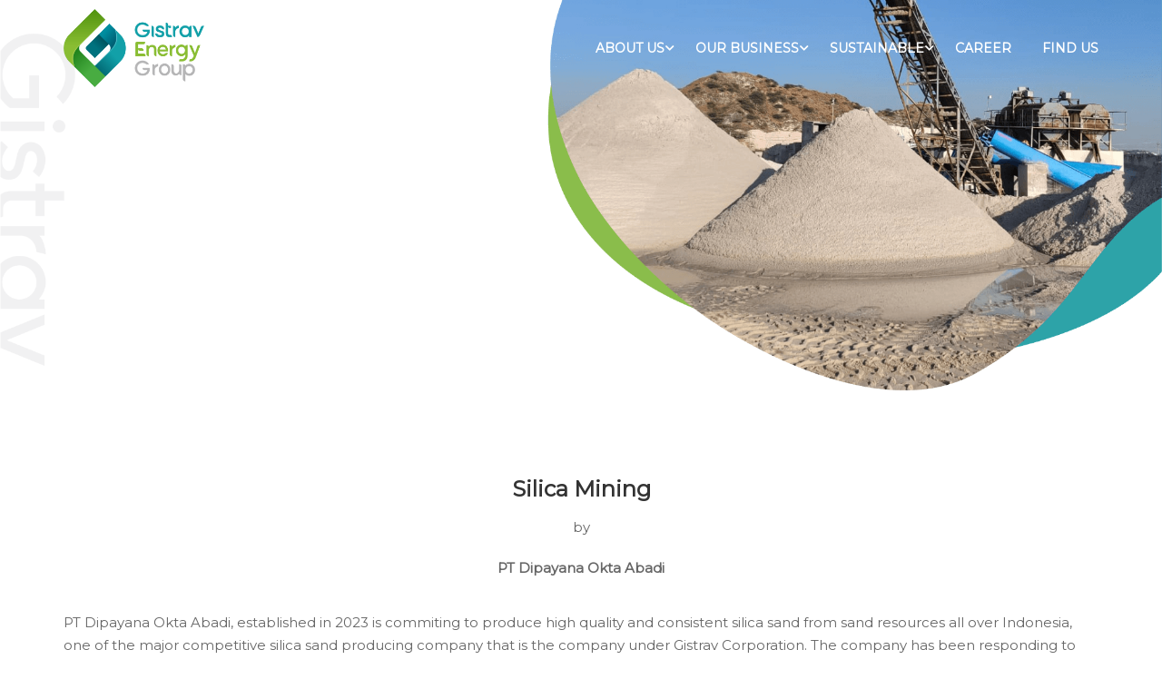

--- FILE ---
content_type: text/javascript
request_url: https://gistravenergy.com/wp-content/themes/eduma/assets/js/custom-script-v2.min.js?ver=5.2.6
body_size: 9386
content:
var woof_js_after_ajax_done,thim_scroll=!0,can_escape=!0;!function(t){"use strict";"undefined"!=typeof LearnPress&&void 0===LearnPress.load_lesson&&(LearnPress.load_lesson=function(t,e){LearnPress.$Course&&LearnPress.$Course.loadLesson(t,e)}),t.avia_utilities=t.avia_utilities||{},t.avia_utilities.supported={},t.avia_utilities.supports=(a=document.createElement("div"),s=["Khtml","Ms","Moz","Webkit","O"],function(t,e){if(void 0!==a.style.prop)return"";void 0!==e&&(s=e),t=t.replace(/^[a-z]/,function(t){return t.toUpperCase()});for(var i=s.length;i--;)if(void 0!==a.style[s[i]+t])return"-"+s[i].toLowerCase()+"-";return!1});var e,i,a,s,o,n,r="smartresize";jQuery,n=function(t,e,i){var a;return function s(){var o=this,n=arguments;a?clearTimeout(a):i&&t.apply(o,n),a=setTimeout(function e(){i||t.apply(o,n),a=null},e||100)}},jQuery.fn[r]=function(t){return t?this.bind("resize",n(t)):this.trigger(r)};var c=function(){jQuery(window).scroll(function(){jQuery(this).scrollTop()>400?jQuery("#back-to-top").addClass("active"):jQuery("#back-to-top").removeClass("active")}),jQuery("#back-to-top").on("click",function(){return jQuery("html, body").animate({scrollTop:"0px"},800),!1})};t(document).ready(function(){var e=t("#thim-course-archive").attr("data-attr");jQuery.cookie("course_switch")||(t("#thim-course-archive").removeClass(),t(".thim-course-switch-layout > a").removeClass("switch-active"),"thim-course-list"===e?(t("#thim-course-archive").addClass("thim-course-list"),t(".thim-course-switch-layout > a.switchToList").addClass("switch-active")):(t("#thim-course-archive").addClass("thim-course-grid"),t(".thim-course-switch-layout > a.switchToGrid").addClass("switch-active")))});var l=function(){var e="course_switch";t("#thim-course-archive").length>0&&t(document).on("click",".thim-course-switch-layout > a",function(i){var a=t(this),s=t("#thim-course-archive");i.preventDefault(),a.hasClass("switch-active")||(t(".thim-course-switch-layout > a").removeClass("switch-active"),a.addClass("switch-active"),a.hasClass("switchToGrid")?s.fadeOut(300,function(){s.removeClass("thim-course-list").addClass(" thim-course-grid").fadeIn(300),jQuery.cookie(e,"grid-layout",{expires:3,path:"/"})}):s.fadeOut(300,function(){s.removeClass("thim-course-grid").addClass("thim-course-list").fadeIn(300),jQuery.cookie(e,"list-layout",{expires:3,path:"/"})}))})},d=function(){var e="product_list",i=t("#thim-product-archive");i.length>0&&(jQuery.cookie(e)&&"grid-layout"!=jQuery.cookie(e)?(i.hasClass("thim-product-grid")&&i.removeClass("thim-product-grid").addClass("thim-product-list"),t(".thim-product-switch-layout > a.switch-active").removeClass("switch-active"),t(".thim-product-switch-layout > a.switchToList").addClass("switch-active")):(i.hasClass("thim-product-list")&&i.removeClass("thim-product-list").addClass("thim-product-grid"),t(".thim-product-switch-layout > a.switch-active").removeClass("switch-active"),t(".thim-product-switch-layout > a.switchToGrid").addClass("switch-active")),t(document).on("click",".thim-product-switch-layout > a",function(i){var a=t(this),s=t("#thim-product-archive");i.preventDefault(),a.hasClass("switch-active")||(t(".thim-product-switch-layout > a").removeClass("switch-active"),a.addClass("switch-active"),a.hasClass("switchToGrid")?s.fadeOut(300,function(){s.removeClass("thim-product-list").addClass(" thim-product-grid").fadeIn(300),jQuery.cookie(e,"grid-layout",{expires:3,path:"/"})}):s.fadeOut(300,function(){s.removeClass("thim-product-grid").addClass("thim-product-list").fadeIn(300),jQuery.cookie(e,"list-layout",{expires:3,path:"/"})}))}))},u=function(){var e="blog_layout",i=t("#blog-archive"),a=i.find(".switch-layout");i.length>0&&(jQuery.cookie(e)&&"grid-layout"!=jQuery.cookie(e)?(i.hasClass("blog-grid")&&i.removeClass("blog-grid").addClass("blog-list"),a.find("> a.switch-active").removeClass("switch-active"),a.find("> a.switchToList").addClass("switch-active")):(i.hasClass("blog-list")&&i.removeClass("blog-list").addClass("blog-grid"),a.find("> a.switch-active").removeClass("switch-active"),a.find("> a.switchToGrid").addClass("switch-active")),t(document).on("click","#blog-archive .switch-layout > a",function(i){var s=t(this),o=t("#blog-archive");i.preventDefault(),s.hasClass("switch-active")||(a.find(">a").removeClass("switch-active"),s.addClass("switch-active"),s.hasClass("switchToGrid")?o.fadeOut(300,function(){o.removeClass("blog-list").addClass("blog-grid").fadeIn(300),jQuery.cookie(e,"grid-layout",{expires:3,path:"/"})}):o.fadeOut(300,function(){o.removeClass("blog-grid").addClass("blog-list").fadeIn(300),jQuery.cookie(e,"list-layout",{expires:3,path:"/"})}))}))},h=function(){t("article.format-gallery .flexslider").imagesLoaded(function(){jQuery().flexslider&&t(".flexslider").flexslider({slideshow:!0,animation:"fade",pauseOnHover:!0,animationSpeed:400,smoothHeight:!0,directionNav:!0,controlNav:!1})})},m=function(){t(document).on("click",".quick-view",function(e){t(".quick-view a").css("display","none"),t(this).append('<a href="javascript:;" class="loading dark"></a>');var i=t(this).attr("data-prod");t.post(ajaxurl,{action:"jck_quickview",product:i},function(e){t.magnificPopup.open({mainClass:"my-mfp-zoom-in",items:{src:e,type:"inline"},callbacks:{open:function(){t("body").addClass("thim-popup-active"),t.magnificPopup.instance.close=function(){t("body").removeClass("thim-popup-active"),t.magnificPopup.proto.close.call(this)}}}}),t(".quick-view a").css("display","inline-block"),t(".loading").remove(),t(".product-card .wrapper").removeClass("animate"),setTimeout(function(){"undefined"!=typeof wc_add_to_cart_variation_params&&t(".product-info .variations_form").each(function(){t(this).wc_variation_form().find(".variations select:eq(0)").change()})},600)}),e.preventDefault()})},p=function(){if(t(".thim-course-menu-landing").length>0){var e=t(".thim-course-menu-landing"),i=t("#learn-press-course-tabs .nav-tabs"),a=i.find(">li.active"),s=i.find(">li>a"),o=e.find(".thim-course-landing-tab"),n=o.find(">li>a"),r=t("#course-landing").length>0?t("#course-landing").offset().top:0,c=t(window).height()>r?t(window).height():r;if(t("footer#colophon").addClass("has-thim-course-menu"),a.length>0){var l=a.find(">a").attr("href"),d=o.find('>li>a[href="'+l+'"]');d.length>0&&d.parent().addClass("active")}n.on("click",function(e){e.preventDefault();var a=t(this).attr("href"),s=t(this).parent();s.hasClass("active")||(o.find("li.active").removeClass("active"),s.addClass("active")),i.length>0?(i.find('>li>a[href="'+a+'"]').trigger("click"),t("body, html").animate({scrollTop:i.offset().top-50},800)):t("body, html").animate({scrollTop:t(t.attr(this,"href")).offset().top},500)}),s.on("click",function(){var e=t(this).attr("href"),i=o.find('>li>a[href="'+e+'"]').parent();i.hasClass("active")||(o.find("li.active").removeClass("active"),i.addClass("active"))}),t(window).scroll(function(){t(window).scrollTop()>c?t("body").addClass("course-landing-active"):t("body.course-landing-active").removeClass("course-landing-active")})}},f=function(){jQuery().magnificPopup&&t(".thim-image-popup").magnificPopup({type:"image",closeOnContentClick:!0})};function v(t){if("number"==typeof t||"boolean"==typeof t)return!1;if(null==t)return!0;if(void 0!==t.length)return 0===t.length;var e=0;for(var i in t)Object.prototype.hasOwnProperty.call(t,i)&&e++;return 0===e}t(document).on("click","#course-curriculum-popup .popup-close",function(e){e.preventDefault(),t("#learn-press-block-content").remove()}),t(function(){c(),void 0!==jQuery.fn.waypoint&&jQuery(".wpb_animate_when_almost_visible:not(.wpb_start_animation)").waypoint(function(){jQuery(this).addClass("wpb_start_animation")},{offset:"85%"})});var g=window.innerWidth,$=window.innerHeight;t(document);var b={selector:".article__parallax",initialized:!1,animated:!1,initialize:function(){},update:function(){}};t(window).on("debouncedresize",function(e){g=t(window).width(),$=t(window).height(),b.initialize()}),t(window).on("orientationchange",function(t){setTimeout(function(){b.initialize()},300)});var w=t("html").scrollTop()||t("body").scrollTop(),y=!1;function C(){y=!1,b.update()}t(window).on("scroll",function(){w=t("html").scrollTop()||t("body").scrollTop(),y||requestAnimationFrame(C),y=!0}),jQuery(function(t){var e=jQuery("#wpadminbar").outerHeight();jQuery(".navbar-nav li a,.arrow-scroll > a").on("click",function(i){if(2>parseInt(jQuery(window).scrollTop(),10))var a=47;else a=0;var s=jQuery("#masthead").outerHeight(),o=jQuery(this).attr("href");o&&0==o.indexOf("#")&&o.length>1&&(i.preventDefault(),t("html,body").animate({scrollTop:jQuery(o).offset().top-e-s+a},850))})}),e=!1,i=navigator.userAgent||navigator.vendor||window.opera,(/(android|ipad|playbook|silk|bb\d+|meego).+mobile|avantgo|bada\/|blackberry|blazer|compal|elaine|fennec|hiptop|iemobile|ip(hone|od)|iris|kindle|lge |maemo|midp|mmp|netfront|opera m(ob|in)i|palm( os)?|phone|p(ixi|re)\/|plucker|pocket|psp|series(4|6)0|symbian|treo|up\.(browser|link)|vodafone|wap|windows (ce|phone)|xda|xiino/i.test(i)||/1207|6310|6590|3gso|4thp|50[1-6]i|770s|802s|a wa|abac|ac(er|oo|s\-)|ai(ko|rn)|al(av|ca|co)|amoi|an(ex|ny|yw)|aptu|ar(ch|go)|as(te|us)|attw|au(di|\-m|r |s )|avan|be(ck|ll|nq)|bi(lb|rd)|bl(ac|az)|br(e|v)w|bumb|bw\-(n|u)|c55\/|capi|ccwa|cdm\-|cell|chtm|cldc|cmd\-|co(mp|nd)|craw|da(it|ll|ng)|dbte|dc\-s|devi|dica|dmob|do(c|p)o|ds(12|\-d)|el(49|ai)|em(l2|ul)|er(ic|k0)|esl8|ez([4-7]0|os|wa|ze)|fetc|fly(\-|_)|g1 u|g560|gene|gf\-5|g\-mo|go(\.w|od)|gr(ad|un)|haie|hcit|hd\-(m|p|t)|hei\-|hi(pt|ta)|hp( i|ip)|hs\-c|ht(c(\-| |_|a|g|p|s|t)|tp)|hu(aw|tc)|i\-(20|go|ma)|i230|iac( |\-|\/)|ibro|idea|ig01|ikom|im1k|inno|ipaq|iris|ja(t|v)a|jbro|jemu|jigs|kddi|keji|kgt( |\/)|klon|kpt |kwc\-|kyo(c|k)|le(no|xi)|lg( g|\/(k|l|u)|50|54|\-[a-w])|libw|lynx|m1\-w|m3ga|m50\/|ma(te|ui|xo)|mc(01|21|ca)|m\-cr|me(rc|ri)|mi(o8|oa|ts)|mmef|mo(01|02|bi|de|do|t(\-| |o|v)|zz)|mt(50|p1|v )|mwbp|mywa|n10[0-2]|n20[2-3]|n30(0|2)|n50(0|2|5)|n7(0(0|1)|10)|ne((c|m)\-|on|tf|wf|wg|wt)|nok(6|i)|nzph|o2im|op(ti|wv)|oran|owg1|p800|pan(a|d|t)|pdxg|pg(13|\-([1-8]|c))|phil|pire|pl(ay|uc)|pn\-2|po(ck|rt|se)|prox|psio|pt\-g|qa\-a|qc(07|12|21|32|60|\-[2-7]|i\-)|qtek|r380|r600|raks|rim9|ro(ve|zo)|s55\/|sa(ge|ma|mm|ms|ny|va)|sc(01|h\-|oo|p\-)|sdk\/|se(c(\-|0|1)|47|mc|nd|ri)|sgh\-|shar|sie(\-|m)|sk\-0|sl(45|id)|sm(al|ar|b3|it|t5)|so(ft|ny)|sp(01|h\-|v\-|v )|sy(01|mb)|t2(18|50)|t6(00|10|18)|ta(gt|lk)|tcl\-|tdg\-|tel(i|m)|tim\-|t\-mo|to(pl|sh)|ts(70|m\-|m3|m5)|tx\-9|up(\.b|g1|si)|utst|v400|v750|veri|vi(rg|te)|vk(40|5[0-3]|\-v)|vm40|voda|vulc|vx(52|53|60|61|70|80|81|83|85|98)|w3c(\-| )|webc|whit|wi(g |nc|nw)|wmlb|wonu|x700|yas\-|your|zeto|zte\-/i.test(i.substr(0,4)))&&(e=!0),e&&window.addEventListener("load",function(){var e=document.getElementById("main-content");e&&e.addEventListener("touchstart",function(e){t("body").removeClass("mobile-menu-open")})},!1),jQuery(".navbar-nav>li.menu-item-has-children").hasClass("thim-ekits-menu__has-dropdown")||(jQuery(window).width()>768?jQuery(".navbar-nav>li.menu-item-has-children >a,.navbar-nav>li.menu-item-has-children >span,.navbar-nav>li.tc-menu-layout-builder >a,.navbar-nav>li.tc-menu-layout-builder >span").after('<span class="icon-toggle"><i class="fa fa-angle-down"></i></span>'):(jQuery(".navbar-nav>li.menu-item-has-children:not(.current-menu-parent) >a,.navbar-nav>li.menu-item-has-children:not(.current-menu-parent) >span,.navbar-nav>li.tc-menu-layout-builder:not(.current-menu-parent) >a,.navbar-nav>li.tc-menu-layout-builder:not(.current-menu-parent) >span").after('<span class="icon-toggle"><i class="fa fa-angle-down"></i></span>'),jQuery(".navbar-nav>li.menu-item-has-children.current-menu-parent >a,.navbar-nav>li.menu-item-has-children.current-menu-parent >span,.navbar-nav>li.tc-menu-layout-builder.current-menu-parent >a,.navbar-nav>li.tc-menu-layout-builder.current-menu-parent >span").after('<span class="icon-toggle"><i class="fa fa-angle-up"></i></span>'))),t(".navbar-nav>li .icon-toggle").on("click",function(e){e.stopPropagation(),t(this).parent().addClass("thim-ekits-menu__is-hover")}),t(".navbar-nav>li .icon-toggle,.thim-ekits-menu__icon").on("click",function(e){e.stopPropagation(),t(".mobile-menu-wrapper .icon-menu-back").addClass("show-icon")}),t(".mobile-menu-wrapper .icon-menu-back").on("click",function(e){e.stopPropagation(),t(".mobile-menu-container > ul >li").removeClass("thim-ekits-menu__is-hover"),t(this).removeClass("show-icon")}),t(window).on("load",function(){h(),m(),l(),d(),u(),f(),setTimeout(function(){b.initialize(),p()},400)})}(jQuery),function(t){var e=function(){var e=t(".single-quiz .index-question"),i=t(".single-quiz .quiz-total .quiz-text");e.length>0&&i.html(e.html())};function i(e){t(window).width()>1025?(e.css("left","-"+(t(window).width()-t(".container").width())/2+"px"),e.css("right","-"+((t(window).width()-t(".container").width())/2+(45+t(".content_course_2 .course_right").width()))+"px")):(e.css("left","-15px"),e.css("right","-"+(45+t(".content_course_2 .course_right").width())+"px"))}function a(e){var i=0;e.each(function(a,s){t(this).outerHeight()>i&&(i=t(this).outerHeight()),a+1==e.length&&e.css("min-height",i)})}function s(e,i){t(e).each(function(){var e=t(this),a=i?e.find(i):e.children(),s=0;a.each(function(){var e=t(this).outerHeight();e>s&&(s=e)}).css("min-height",s)})}function o(){var e=t("#main-content .content-area"),i=t("#main-content .site-footer"),a=t(window).height();e.length>0&&i.length>0&&e.css("min-height",a-i.height())}t(window).on("load",function(){e();var i=t(".profile-tabs .nav-tabs>li ");i.length>0&&i.addClass("thim-profile-list-"+i.length)}),t(document).ready(function(){if(t("body:not(.learnpress-v4) .course-wishlist-box [class*='course-wishlist']").on("click",function(e){e.preventDefault();var i=t(this);!i.hasClass("loading")&&(i.addClass("loading"),i.toggleClass("course-wishlist"),i.toggleClass("course-wishlisted"),$class=i.attr("class"),i.hasClass("course-wishlisted")&&t.ajax({type:"POST",url:window.location.href,dataType:"html",data:{"lp-ajax":"toggle_course_wishlist",course_id:i.data("id"),nonce:i.data("nonce")},success:function(){i.removeClass("loading")},error:function(){i.removeClass("loading")}}),i.hasClass("course-wishlist")&&t.ajax({type:"POST",url:window.location.href,dataType:"html",data:{"lp-ajax":"toggle_course_wishlist",course_id:i.data("id"),nonce:i.data("nonce")},success:function(){i.removeClass("loading")},error:function(){i.removeClass("loading")}}))}),t(".video-container").on("click",".beauty-intro .btns",function(){var e='<iframe src="'+t(this).closest(".video-container").find(".yt-player").attr("data-video")+'" height= "'+t(".parallaxslider").height()+'"></iframe>';t(this).closest(".video-container").find(".yt-player").replaceWith(e),t(this).closest(".video-container").find(".hideClick:first").css("display","none")}),t(".add-review").length){var e=t(".add-review .filled"),i=t("#review-course-value");e.find("li").on("mouseover",function(){t(this).nextAll().find("span").removeClass("fa-star").addClass("fa-star-o"),t(this).prevAll().find("span").removeClass("fa-star-o").addClass("fa-star"),t(this).find("span").removeClass("fa-star-o").addClass("fa-star"),i.val(t(this).index()+1)}),t('.login-username [name="log"]').attr("placeholder",thim_js_translate.login),t('.login-password [name="pwd"]').attr("placeholder",thim_js_translate.password),t(window).scroll(function(t){thim_scroll&&!1===thim_scroll&&t.preventDefault()})}}),t(document).ready(function(){t(document).on("click",".thim-course-search-overlay .search-toggle",function(e){e.stopPropagation();var i=t(this).parent();t("body").addClass("thim-search-active"),setTimeout(function(){i.find(".thim-s").focus()},500)}),t(document).on("click",".search-popup-bg",function(){var e=t(this).parent();window.clearTimeout(!1),e.find(".courses-list-search").empty(),e.find(".thim-s").val(""),t("body").removeClass("thim-search-active")}),t(document).on("keyup",".courses-search-input",function(e){clearTimeout(t.data(this,"search_timer"));var i=t(this).parents(".courses-searching"),a=i.find(".courses-list-search"),s=a.find(">li");if(13==e.which)e.preventDefault(),t(this).stop();else if(38==e.which){if(-1!=navigator.userAgent.indexOf("Chrome")&&parseFloat(navigator.userAgent.substring(navigator.userAgent.indexOf("Chrome")+7).split(" ")[0])>=15){var o=s.filter(".ob-selected");s.length>1&&(s.removeClass("ob-selected"),0==o.prev().length?o.siblings().last().addClass("ob-selected"):o.prev().addClass("ob-selected"))}}else if(40==e.which){if(-1!=navigator.userAgent.indexOf("Chrome")&&parseFloat(navigator.userAgent.substring(navigator.userAgent.indexOf("Chrome")+7).split(" ")[0])>=15){var o=s.filter(".ob-selected");s.length>1&&(s.removeClass("ob-selected"),0==o.next().length?o.siblings().first().addClass("ob-selected"):o.next().addClass("ob-selected"))}}else if(27==e.which)t("body").hasClass("thim-search-active")&&t("body").removeClass("thim-search-active"),a.html(""),t(this).val(""),t(this).stop();else{var n=setTimeout(function(){!function e(i){var a=i.find(".courses-search-input"),s=i.find(".courses-list-search"),o=a.val(),n=i.find(".fa-search,.fa-times");if(o){if(o.length<1)return;n.addClass("fa-spinner fa-spin"),t.ajax({type:"POST",data:"action=courses_searching&keyword="+o+"&from=search",url:ajaxurl,success:function(e){var i="",a=jQuery.parseJSON(e);a.error||(t.each(a,function(t){0==t?"#"!=this.guid?i+='<li class="ui-menu-item'+this.id+' ob-selected"><a class="ui-corner-all" href="'+this.guid+'">'+this.title+"</a></li>":i+='<li class="ui-menu-item'+this.id+' ob-selected">'+this.title+"</li>":i+='<li class="ui-menu-item'+this.id+'"><a class="ui-corner-all" href="'+this.guid+'">'+this.title+"</a></li>"}),s.addClass("search-visible").html("").append(i)),t(".courses-list-search li").on("mouseenter",function(){t(".courses-list-search li").removeClass("ob-selected"),t(this).addClass("ob-selected")}),n.removeClass("fa-spinner fa-spin")},error:function(t){}})}s.html("")}(i)},500);t(this).data("search_timer",n)}}),t(document).on("keypress",".courses-search-input",function(e){var i=t(this).parents(".courses-searching").find(".courses-list-search>li");if(13==e.keyCode){var a=t(".ob-selected");if(a.length>0){var s=a.find("a").first().attr("href");window.location.href=s}e.preventDefault()}if(27==e.keyCode&&(t("body").hasClass("thim-search-active")&&t("body").removeClass("thim-search-active"),t(".courses-list-search").html(""),t(this).val(""),t(this).stop()),38==e.keyCode){var a=i.filter(".ob-selected");i.length>1&&(i.removeClass("ob-selected"),0==a.prev().length?a.siblings().last().addClass("ob-selected"):a.prev().addClass("ob-selected"))}if(40==e.keyCode){var a=i.filter(".ob-selected");i.length>1&&(i.removeClass("ob-selected"),0==a.next().length?a.siblings().first().addClass("ob-selected"):a.next().addClass("ob-selected"))}}),t(document).on("click",".courses-list-search, .courses-search-input",function(t){t.stopPropagation()}),t(document).on("click","body",function(){t("body").hasClass("course-scroll-remove")||(t("body").addClass("course-scroll-remove"),t(".courses-list-search").html(""))}),t(window).scroll(function(){t("body").hasClass("course-scroll-remove")&&t(".courses-list-search li").length>0&&(t(".courses-searching .courses-list-search").empty(),t(".courses-searching .thim-s").val(""))}),t(document).on("focus",".courses-search-input",function(){t("body").hasClass("course-scroll-remove")&&t("body").removeClass("course-scroll-remove")}),t(document).on("click","#popup-header .search-visible",function(e){t(e.target).attr("href")||t("#popup-header .search-visible").removeClass("search-visible")}),t(document).on("click","#popup-header button",function(e){t("#popup-header .thim-s").trigger("focus")}),t(document).on("focus","#popup-header .thim-s",function(){var e=t("#popup-header .courses-list-search a");""!=t(this).val()&&e.length>0&&t("#popup-header .courses-list-search").addClass("search-visible")}),t(".wrapper-box-icon").each(function(){var e=t(this);if(e.attr("data-icon"))var i=t(".boxes-icon i",e).css("color"),a=t(".heading__primary a",e).css("color"),s=e.attr("data-icon");if(e.attr("data-icon-border"))var o=t(".boxes-icon",e).css("border-color"),n=e.attr("data-icon-border");if(e.attr("data-icon-bg"))var r=t(".boxes-icon",e).css("background-color"),c=e.attr("data-icon-bg");if(e.attr("data-btn-bg")){var l=t(".smicon-read",e).css("background-color"),d=t(".smicon-read",e).css("border-color"),u=t(".smicon-read",e).css("color"),h=e.attr("data-btn-bg");if(e.attr("data-text-readmore"))var m=e.attr("data-text-readmore");else m=u;t(".smicon-read",e).on({mouseenter:function(){t("#style_selector_container").length>0&&t(".smicon-read",e).css("background-color")!=l&&(l=t(".smicon-read",e).css("background-color")),t(".smicon-read",e).css({"background-color":h,"border-color":h,color:m})},mouseleave:function(){t(".smicon-read",e).css({"background-color":l,"border-color":d,color:u})}})}t(e).on({mouseenter:function(){e.attr("data-icon")&&(t(".boxes-icon i",e).css({color:s}),t(".heading__primary a",e).css({color:s})),e.attr("data-icon-bg")&&(t("#style_selector_container").length>0&&t(".boxes-icon",e).css("background-color")!=r&&(r=t(".boxes-icon",e).css("background-color")),t(".boxes-icon",e).css({"background-color":c})),e.attr("data-icon-border")&&t(".boxes-icon",e).css({"border-color":n})},mouseleave:function(){e.attr("data-icon")&&(t(".boxes-icon i",e).css({color:i}),t(".heading__primary a",e).css({color:a})),e.attr("data-icon-bg")&&t(".boxes-icon",e).css({"background-color":r}),e.attr("data-icon-border")&&t(".boxes-icon",e).css({"border-color":o})}})}),t(".bg-video-play").on("click",function(){var e=t(this),i=t(this).parents(".thim-widget-icon-box").find(".full-screen-video").get(0);i.paused?(i.play(),e.addClass("bg-pause")):(i.pause(),e.removeClass("bg-pause"))}),t(document).on("click",".wpcf7-form-control.wpcf7-submit",function(){var e=t(this).parents(".wpcf7-form");e.addClass("thim-sending"),t(document).on("invalid.wpcf7",function(t){e.removeClass("thim-sending")}),t(document).on("spam.wpcf7",function(i){e.removeClass("thim-sending"),setTimeout(function(){t(".wpcf7-response-output").length>0&&t(".wpcf7-response-output").hide()},4e3)}),t(document).on("mailsent.wpcf7",function(i){e.removeClass("thim-sending"),setTimeout(function(){t(".wpcf7-response-output").length>0&&t(".wpcf7-response-output").hide()},4e3)}),t(document).on("mailfailed.wpcf7",function(i){e.removeClass("thim-sending"),setTimeout(function(){t(".wpcf7-response-output").length>0&&t(".wpcf7-response-output").hide()},4e3)})})}),jQuery(document).ready(function(){for(var e=t(".tp_event_owl_carousel"),i=0;i<e.length;i++){var a=t(e[i]).attr("data-countdown"),s={navigation:!0,slideSpeed:300,paginationSpeed:400,singleItem:!0};void 0!==a&&(a=JSON.parse(a),t.extend(s,a),t.each(s,function(t,e){"true"===e?s[t]=!0:"false"===e&&(s[t]=!1)})),void 0===s.slide||!0===s.slide?t(e[i]).owlCarousel(s):t(e[i]).removeClass("owl-carousel")}}),jQuery(document).ready(function(){var e=20;t("#wpadminbar").length&&(e+=t("#wpadminbar").outerHeight()),t("#masthead.sticky-header").length&&(e+=t("#masthead.sticky-header").outerHeight()),jQuery("#sidebar.sticky-sidebar").theiaStickySidebar({containerSelector:"",additionalMarginTop:e,additionalMarginBottom:"0",updateSidebarHeight:!1,minWidth:"768",sidebarBehavior:"modern"})}),jQuery(document).ready(function(){function e(){var t=jQuery(".isotope-layout");t.each(function(){var e,i,a,s,o=jQuery(this);1!=(i=6)&&(768>parseInt(t.width())&&(i=4),480>parseInt(t.width())&&(i=2)),a=Math.floor((parseInt(t.width(),10)-(i-1)*10)/i),s=Math.floor(parseInt(a,10)),o.find(".item_gallery").css({width:a}),1==i&&(s="auto"),o.find(".item_gallery .thim-gallery-popup").css({height:s}),o.find(".item_gallery").hasClass("size32")&&i>1&&o.find(".item_gallery.size32 .thim-gallery-popup").css({height:2*s+10}),o.find(".item_gallery").hasClass("size32")&&(i>3?(e=4*a+30,o.find(".item_gallery.size32").css({width:e})):(e=2*a+10,o.find(".item_gallery.size32").css({width:e}))),o.find(".item_gallery").hasClass("size22")&&1!=i&&o.find(".item_gallery.size22 .thim-gallery-popup").css({height:2*s+10}),o.find(".item_gallery").hasClass("size22")&&1!=i&&(e=2*a+10,o.find(".item_gallery.size22").css({width:e})),jQuery().isotope&&o.isotope({itemSelector:".item_gallery",masonry:{columnWidth:a,gutter:10}})})}document.querySelector(".lp-archive-course-skeleton"),t("form#bbp-search-form").submit(function(){if(""===t.trim(t("#bbp_search").val()))return t("#bbp_search").focus(),!1}),t("form.search-form").submit(function(){var e=t(this).find("input[name='s']");if(""===t.trim(e.val()))return e.focus(),!1}),t("#customer_login .login").submit(function(e){var i=t(this),a=i.find("#username"),s=i.find("#password");s.length>0&&""==s.val()&&(s.addClass("invalid"),e.preventDefault()),a.length>0&&""==a.val()&&(a.addClass("invalid"),e.preventDefault())}),t("#customer_login .register").submit(function(e){var i=t(this),a=i.find("#reg_username"),s=i.find("#reg_email"),o=i.find("#reg_password"),n=t("#customer_login .register .captcha-result");if(n.length>0){var r=parseInt(n.data("captcha1")),c=parseInt(n.data("captcha2"));r+c!=parseInt(n.val())&&(n.addClass("invalid").val(""),e.preventDefault())}o.length>0&&""==o.val()&&(o.addClass("invalid"),e.preventDefault()),a.length>0&&""==a.val()&&(a.addClass("invalid"),e.preventDefault()),s.length>0&&(""==s.val()||!/[A-Z0-9._%+-]+@[A-Z0-9.-]+.[A-Z]{2,4}/igm.test(s.val()))&&(s.addClass("invalid"),e.preventDefault())}),t("form#commentform").submit(function(e){var i=t(this),a=i.find('#comment[aria-required="true"]'),s=i.find('#author[aria-required="true"]'),o=i.find('#url[aria-required="true"]'),n=i.find('#email[aria-required="true"]');s.length>0&&""==s.val()&&(s.addClass("invalid"),e.preventDefault()),a.length>0&&""==a.val()&&(a.addClass("invalid"),e.preventDefault()),o.length>0&&""==o.val()&&(o.addClass("invalid"),e.preventDefault()),n.length>0&&(""==n.val()||!/[A-Z0-9._%+-]+@[A-Z0-9.-]+.[A-Z]{2,4}/igm.test(n.val()))&&(n.addClass("invalid"),e.preventDefault())}),t("#customer_login .register, #reg_username, #reg_email, #reg_password").on("focus",function(){t(this).removeClass("invalid")}),t("input.wpcf7-text, textarea.wpcf7-textarea").on("focus",function(){t(this).hasClass("wpcf7-not-valid")&&t(this).removeClass("wpcf7-not-valid")}),t(".thim-language").on({mouseenter:function(){t(this).children(".list-lang").stop(!0,!1).fadeIn(250)},mouseleave:function(){t(this).children(".list-lang").stop(!0,!1).fadeOut(250)}}),t("#toolbar .menu li.menu-item-has-children").on({mouseenter:function(){t(this).children(".sub-menu").stop(!0,!1).fadeIn(250)},mouseleave:function(){t(this).children(".sub-menu").stop(!0,!1).fadeOut(250)}}),e(),t(window).resize(function(){e()}),t(document).on("click",".filter-controls .filter",function(e){e.preventDefault();var i=t(this).data("filter"),a=t(this).parents(".thim-widget-gallery-posts").find(".wrapper-gallery-filter");t(".filter-controls .filter").removeClass("active"),t(this).addClass("active"),a.isotope({filter:i})}),t(document).on("click",".thim-gallery-popup",function(e){e.preventDefault();var i=t(this),a=i.attr("data-id");i.addClass("loading"),t.post(ajaxurl,{action:"thim_gallery_popup",post_id:a},function(e){i.removeClass("loading"),t(".thim-gallery-show").append(e),t(".thim-gallery-show img").length>0?t(".thim-gallery-show").magnificPopup({mainClass:"my-mfp-zoom-in",type:"image",delegate:"a",showCloseBtn:!1,gallery:{enabled:!0},callbacks:{open:function(){t("body").addClass("thim-popup-active"),t.magnificPopup.instance.close=function(){t(".thim-gallery-show").empty(),t("body").removeClass("thim-popup-active"),t.magnificPopup.proto.close.call(this)}}}}).magnificPopup("open"):t.magnificPopup.open({mainClass:"my-mfp-zoom-in",items:{src:t(".thim-gallery-show"),type:"inline"},showCloseBtn:!1,callbacks:{open:function(){t("body").addClass("thim-popup-active"),t.magnificPopup.instance.close=function(){t(".thim-gallery-show").empty(),t("body").removeClass("thim-popup-active"),t.magnificPopup.proto.close.call(this)}}}})})}),t(".widget-button.custom_style").each(function(){var e=t(this),i=e.attr("style"),a=e.data("hover");e.on({mouseenter:function(){e.attr("style",a)},mouseleave:function(){e.attr("style",i)}})})}),t(window).on("load",function(){t(window).resize(function(){if(t(".thim-carousel-instructors .instructor-item").css("min-height",""),t("body.thim-demo-university-4 .thim-about-eduma, body.thim-demo-university-4 .thim-video-popup .video-info").css("min-height",""),(767>t(window).width()||t(window).width()>1200)&&t("body.thim-demo-university-4 #sb_instagram .sbi_photo").css("min-height",""),s(t(".thim-owl-carousel-post:not(.layout-3) .image")),s(t(".thim-row-bg-border-top .thim-bg-border-top")),a(t(".thim-carousel-instructors .instructor-item")),a(t(".thim-testimonial-carousel-kindergarten .item")),s(t(".thim-widget-carousel-categories .item")),s(t(".elementor-widget-thim-carousel-categories .item")),o(),t(window).width()>767&&(s(t(".thim-grid-posts .item-post")),s(t("body.thim-demo-university-4 .thim-about-eduma, body.thim-demo-university-4 .thim-video-popup .video-info"))),t(window).width()>767&&1200>t(window).width()&&t("body.thim-demo-university-4 .thim-icon-our-programs").length){var e=parseInt(t("body.thim-demo-university-4 .thim-icon-our-programs").outerHeight()/3);t("body.thim-demo-university-4 #sb_instagram .sbi_photo").css("min-height",e)}})}),t(window).on("load",function(){s(".thim-carousel-instructors",".instructor-item"),s(".thim-owl-carousel-post",".image"),o()}),t(document).ready(function(){t(".thim-search-light-style").append('<a class="thim-button-down thim-click-to-bottom" href="#"><i class="fa fa-chevron-down"></i></a>'),t(document).on("click",".thim-button-down",function(e){if(e.preventDefault(),t("#wpadminbar").length>0)var i=parseInt(t("#wpadminbar").outerHeight())+parseInt(t(".thim-search-light-style").outerHeight());else var i=parseInt(t(".thim-search-light-style").outerHeight());t("body, html").animate({scrollTop:i},600)}),t(".have_scroll_bottom").append('<div class="scroll_slider_tab"><div class="container"><a href="" class="to_bottom"><svg xmlns="http://www.w3.org/2000/svg"xmlns:xlink="http://www.w3.org/1999/xlink"width="18px" height="28px"><path fill-rule="evenodd"  fill="rgb(255, 255, 255)"d="M16.169,2.687 C14.585,0.904 12.173,0.000 9.000,0.000 C5.827,0.000 3.415,0.904 1.831,2.687 C0.238,4.479 -0.000,6.580 -0.000,7.673 L-0.000,20.328 C-0.000,21.420 0.238,23.520 1.831,25.313 C3.415,27.096 5.827,28.000 9.000,28.000 C12.173,28.000 14.585,27.096 16.169,25.313 C17.762,23.520 18.000,21.420 18.000,20.328 L18.000,7.673 C18.000,6.580 17.762,4.479 16.169,2.687 ZM9.000,9.755 C8.342,9.755 7.808,9.242 7.808,8.611 L7.808,6.159 C7.808,5.528 8.342,5.015 9.000,5.015 C9.658,5.015 10.192,5.528 10.192,6.159 L10.192,8.611 C10.192,9.242 9.658,9.755 9.000,9.755 ZM17.059,20.328 C17.059,21.458 16.670,27.097 9.000,27.097 C1.330,27.097 0.941,21.458 0.941,20.328 L0.941,7.673 C0.941,6.566 1.315,1.138 8.529,0.911 L8.529,4.163 C7.578,4.369 6.866,5.185 6.866,6.159 L6.866,8.611 C6.866,9.585 7.578,10.401 8.529,10.607 L8.529,14.318 C8.529,14.568 8.740,14.770 9.000,14.770 C9.260,14.770 9.471,14.568 9.471,14.318 L9.471,10.607 C10.422,10.401 11.134,9.585 11.134,8.611 L11.134,6.159 C11.134,5.185 10.422,4.369 9.471,4.163 L9.471,0.911 C16.685,1.138 17.059,6.566 17.059,7.673 L17.059,20.328 Z"/></svg><i class="icon-chevron-down icon1"></i><i class="icon-chevron-down icon2"></i></a></div></div>'),t(document).on("click",".have_scroll_bottom .scroll_slider_tab .to_bottom",function(e){if(e.preventDefault(),t("#wpadminbar").length>0)var i=parseInt(t("#wpadminbar").outerHeight())+parseInt(t(".have_scroll_bottom").outerHeight());else var i=parseInt(t(".have_scroll_bottom").outerHeight());t("body, html").animate({scrollTop:i},600)}),t(document).on("click","body.page-template-landing-page .current_page_item>a, .thim-top-landing .widget-button",function(e){if(t(".thim-top-landing").length>0){if(e.preventDefault(),t("#wpadminbar").length>0)var i=parseInt(t("#wpadminbar").outerHeight())+parseInt(t(".thim-top-landing").outerHeight());else var i=parseInt(t(".thim-top-landing").outerHeight());t("body, html").animate({scrollTop:i},600)}})}),t(document).ready(function(){t('.woof_list input[data-tax="pa_color"]').each(function(){t(this).css("background-color",t(this).attr("name"))}),t('.woof_list input.woof_radio_term[name="pa_color"]').each(function(){t(this).css("background-color",t(this).data("slug"))})}),woof_js_after_ajax_done=function(){t('.woof_list input[data-tax="pa_color"]').each(function(){t(this).css("background-color",t(this).attr("name"))}),t('.woof_list input.woof_radio_term[name="pa_color"]').each(function(){t(this).css("background-color",t(this).data("slug"))}),t("#thim-product-archive").hasClass("thim-product-list")?(t(".thim-product-switch-layout>a.switchToGrid.switch-active").removeClass("switch-active"),t(".thim-product-switch-layout>a.switchToList").addClass("switch-active")):(t(".thim-product-switch-layout>a.switchToList.switch-active").removeClass("switch-active"),t(".thim-product-switch-layout>a.switchToGrid").addClass("switch-active"))},t(document).ready(function(){var e=t(".thim-carousel-course-categories-tabs");e.each(function(){e.find(".thim-course-slider .item").click(function(i){i.preventDefault(),e.find(".item_content.active").removeClass("active"),e.find(t(this).find(".title a").attr("href")).addClass("active"),e.find(".thim-course-slider .item.active").removeClass("active"),t(this).addClass("active")})});var i=t(".course-tabs .nav-tabs>li").length;i>0&&t(".course-tabs .nav-tabs>li").addClass("thim-col-"+i),t(".thim-widget-timetable .timetable-item ").each(function(){var e=t(this),i=e.attr("style"),a=e.data("hover");e.on({mouseenter:function(){e.attr("style",a)},mouseleave:function(){e.attr("style",i)}})}),"undefined"!=typeof LP&&LP.Hook.addAction("learn_press_receive_message",function(){var e=t(".course-item.item-current .course-item-title").text(),i=t(".course-item.item-current .index").text();t("#popup-header .popup-title").html('<span class="index">'+i+"</span>"+e)}),t(".thim-video-popup .button-popup").on("click",function(e){var i=t(this);e.preventDefault(),t.magnificPopup.open({items:{src:i.parent().parent().find(".video-content"),type:"inline"},showCloseBtn:!1,callbacks:{open:function(){t("body").addClass("thim-popup-active"),t.magnificPopup.instance.close=function(){t("body").removeClass("thim-popup-active"),t.magnificPopup.proto.close.call(this)}}}})}),t(".mc4wp-form #mc4wp_email").on("focus",function(){t(this).parents(".mc4wp-form").addClass("focus-input")}).on("focusout",function(){t(this).parents(".mc4wp-form.focus-input").removeClass("focus-input")}),t(document).on("click",".button-retake-course, .button-finish-course",function(){t(".thim-box-loading-container.visible").removeClass("visible")}),t(document).on("click",".button-load-item",function(){t("#course-curriculum-popup").addClass("loading"),t(".thim-box-loading-container").addClass("visible")}),t(".width-navigation .menu-main-menu>li.menu-item").last().addClass("last-menu-item"),setTimeout(function(){t(window).trigger("resize")},1e3),t(window).resize(function(){var e=parseFloat(t('body.rtl .vc_row-has-fill[data-vc-full-width="true"]').css("left")),i=parseFloat(t('body.rtl .vc_row-no-padding[data-vc-full-width="true"]').css("left"));"undefined"!=e&&t('body.rtl .vc_row-has-fill[data-vc-full-width="true"]').css({right:e,left:""}),"undefined"!=i&&t('body.rtl .vc_row-no-padding[data-vc-full-width="true"]').css({right:i,left:""})}),t(document).on("click",".button-load-item",function(){can_escape=!1}),t(document).on("keydown",function(t){27==t.keyCode&&void 0!==can_escape&&!1===can_escape&&t.preventDefault()}),t(".login-password").append('<span id="show_pass"><i class="fa fa-eye"></i></span>'),t(document).on("click","#show_pass",function(){var e=t(this),i=e.parents(".login-password").find(">input");e.hasClass("active")?i.attr("type","password"):i.attr("type","text"),e.toggleClass("active")}),t(document).on("click",".content_course_2 .course_right .menu_course ul li a, .content_course_2 .thim-course-menu-landing .thim-course-landing-tab li a",function(){t("html, body").animate({scrollTop:t(t(this).attr("href")).offset().top},1e3)}),t(window).resize(function(){t(window).width()>600&&t("footer#colophon.has-footer-bottom").css("margin-bottom",t(".footer-bottom").height()),768>t(window).width()&&(t("body.course-item-popup").addClass("full-screen-content-item"),t("body.ltr.course-item-popup #learn-press-course-curriculum").css("left","-300px"),t("body.ltr.course-item-popup #learn-press-content-item").css("left","0"),t("body.rtl.course-item-popup #learn-press-course-curriculum").css("right","auto"),t("body.rtl.course-item-popup #learn-press-content-item").css("right","auto"))}),t(document).on("click",".close-notification",function(e){e.stopPropagation(),localStorage.setItem("notificationbar","close"),t("body").addClass("close-notification")}),"close"==localStorage.getItem("notificationbar")&&t("body").addClass("close-notification")})}(jQuery);;

--- FILE ---
content_type: text/javascript
request_url: https://gistravenergy.com/wp-content/themes/eduma/assets/js/thim-course-filter.min.js?ver=5.2.6
body_size: 1138
content:
!function(e){"use strict";e(document).ready(function(){var t;!function(){let t=e("body");if(!t.hasClass("learnpress")||!t.hasClass("archive"))return;let s=function(t){return e.ajax({url:e("#lp-archive-courses").data("allCoursesUrl"),type:"POST",data:t,dataType:"html",beforeSend:function(){e("#thim-course-archive").addClass("loading")}}).fail(function(){e("#thim-course-archive").removeClass("loading")}).done(function(t){let s=e(e.parseHTML(t));e("#thim-course-archive").replaceWith(s.find("#thim-course-archive")),e(".learn-press-pagination").html(s.find(".learn-press-pagination").html()||""),e(".thim-course-top .course-index span").replaceWith(s.find(".thim-course-top .course-index span"))})},r={s:"",ref:"course",post_type:"lp_course",course_orderby:"newly-published",course_paged:1};e(document).on("change",".thim-course-order > select",function(){r.s=e(".courses-searching .course-search-filter").val(),r.course_orderby=e(this).val(),r.course_paged=1,s(r)});var a=0;e(document).on("click","#lp-archive-courses .learn-press-pagination a.page-numbers",function(i){i.preventDefault(),console.log("object");var o=e("body");if(o.hasClass("archive")&&o.hasClass("tax-course_category")&&"thim-body"===o.attr("id")){var c=new RegExp("term-([0-9]+)");e.each(document.getElementsByTagName("body")[0].classList,function(e,t){var s=c.exec(t);console.log(s),s&&null!=s[1]&&(a=s[1])})}e("html, body").animate({scrollTop:e(".site-content").offset().top-140},1e3);let l=parseInt(e(this).text()),n=l||1,u=[],h=[],p=e(".learn-press-pagination.navigation.pagination ul.page-numbers li span.page-numbers.current").text(),d=e(this).hasClass("next")&&e(this).hasClass("page-numbers"),f=e(this).hasClass("prev")&&e(this).hasClass("page-numbers");if(l||(d&&(n=parseInt(p)+1),f&&(n=parseInt(p)-1)),e("form.thim-course-filter").find("input.filtered").each(function(){switch(e(this).attr("name")){case"term_id":u.push(e(this).val());break;case"c_authors":h.push(e(this).val());break;case"sort_by":r.course_price_filter=e(this).val()}}),t.hasClass("category")&&e(".list-cate-filter").length<=0){let e=t.attr("class").match(/category\-\d+/gi)[0].split("-").pop();u.push(e)}0===u.length&&a&&u.push(a),r.course_cate_filter=u,r.course_instructor_filter=h,r.s=e(".courses-searching .course-search-filter").val(),r.course_orderby=e(".thim-course-order > select").val(),r.course_paged=n,s(r)}),e("form.thim-course-filter").on("submit",function(a){a.preventDefault();let i=e(this).serializeArray(),o=[],c=[];if(i.length){if(e("html, body").animate({scrollTop:e(".site-content").offset().top-140},1e3),e(this).find("input").each(function(){let t=e(this);t.removeClass("filtered"),t.is(":checked")&&t.addClass("filtered")}),e.each(i,function(e,t){switch(t.name){case"term_id":o.push(t.value);break;case"c_authors":c.push(t.value);break;case"sort_by":r.course_price_filter=t.value}}),t.hasClass("tax-course_category")&&e(".list-cate-filter").length<=0){let e=t.attr("class").match(/term\-\d+/gi)[0].split("-").pop();o.push(e)}r.course_cate_filter=o,r.course_instructor_filter=c,r.course_paged=1,s(r)}})}(),t=null,e(document).on("keydown","body:not(.course-filter-active) .course-search-filter",function(s){if(!s.ctrlKey){if(13===s.keyCode)return s.preventDefault(),!1;if(s.keyCode>=48&&s.keyCode<=90||8===s.keyCode||32===s.keyCode){var r=e(this),a=8===s.keyCode?r.val():r.val()+s.key,i=e("body");null!=t&&clearTimeout(t),t=setTimeout(function(){r.attr("disabled","disabled"),t=null,e("#thim-course-archive").addClass("loading");var s=r.parents("#lp-archive-courses"),o=[];if(i.hasClass("category")){var c=i.attr("class").match(/category\-\d+/gi)[0].split("-").pop();o.push(c)}e(".list-cate-filter").length>0&&e(".list-cate-filter input.filtered").each(function(){e(this).val()!==c&&o.push(e(this).val())}),e.ajax({url:e("#lp-archive-courses").data("allCoursesUrl"),type:"POST",dataType:"html",data:{s:a,ref:"course",post_type:"lp_course",course_orderby:e(".thim-course-order > select").val(),course_cate_filter:o,course_paged:1},success:function(t){var r=e(t).find("#lp-archive-courses").html();s.html(r),e(".course-search-filter").val(a).trigger("focus"),i.removeClass("course-filter-active"),e(".filter-loading").remove()},error:function(){i.removeClass("course-filter-active"),e(".filter-loading").remove()}})},1e3)}}})})}(jQuery);
;